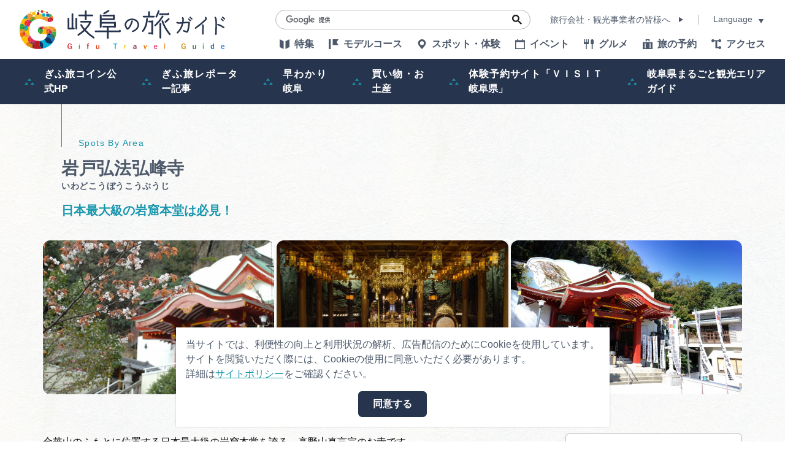

--- FILE ---
content_type: text/html; charset=UTF-8
request_url: https://www.kankou-gifu.jp/spot/detail_5539.html
body_size: 7687
content:
<!DOCTYPE html>
<html prefix="og: http://ogp.me/ns#" lang="ja"><!-- InstanceBegin template="/Templates/baseTourist.dwt" codeOutsideHTMLIsLocked="false" -->
<head>
<!-- Google Tag Manager -->
<script>(function(w,d,s,l,i){w[l]=w[l]||[];w[l].push({'gtm.start':
new Date().getTime(),event:'gtm.js'});var f=d.getElementsByTagName(s)[0],
j=d.createElement(s),dl=l!='dataLayer'?'&l='+l:'';j.async=true;j.src=
'https://www.googletagmanager.com/gtm.js?id='+i+dl;f.parentNode.insertBefore(j,f);
})(window,document,'script','dataLayer','GTM-TDLLT8P');</script>
<!-- End Google Tag Manager -->
<meta charset="utf-8">
<meta http-equiv="x-ua-compatible" content="ie=edge">
<meta name="viewport" content="width=device-width,initial-scale=1,viewport-fit=cover">
<meta name="format-detection" content="telephone=no">
<!-- InstanceBeginEditable name="doctitle" -->
<title>岩戸弘法弘峰寺｜観光スポット｜岐阜県観光公式サイト 「岐阜の旅ガイド」</title>
<!-- InstanceEndEditable -->
<link rel="canonical" href="https://www.kankou-gifu.jp/spot/detail_5539.html">
<meta name="description" content="金華山のふもとに位置する日本最大級の岩窟本堂を誇る、高野山真言宗のお寺です。健康祈願で焙烙灸を一年通しておこなっており、お灸に説法などを楽しみできてくださる方が足を運ばれております。奥行16ｍの岩窟の中に本堂がある為、真夏の時期ですと外気と…">
<meta name="author" content="岐阜県観光連盟">
<meta name="theme-color" content="#1696ac">
<meta property="og:locale" content="ja_JP">
<meta property="og:site_name" content="岐阜の旅ガイド">
<meta property="og:url" content="https://www.kankou-gifu.jp/spot/detail_5539.html">
<meta property="og:type" content="article">
<meta property="og:image" content="https://www.kankou-gifu.jp/lsc/upfile/spot/0000/5539/5539_1_l.jpg">
<meta name="apple-mobile-web-app-title" content="岐阜の旅ガイド">
<link rel="apple-touch-icon" href="https://www.kankou-gifu.jp/common/images/touchIcon.png">
<link rel="icon" href="https://www.kankou-gifu.jp/common/images/favicon.svg">
<meta name="twitter:site" content="@kankougifu">
<meta name="twitter:card" content="summary">
<meta name="twitter:title" content="岩戸弘法弘峰寺｜観光スポット｜岐阜県観光公式サイト 「岐阜の旅ガイド」">
<meta name="twitter:description" content="金華山のふもとに位置する日本最大級の岩窟本堂を誇る、高野山真言宗のお寺です。健康祈願で焙烙灸を一年通しておこなっており、お灸に説法などを楽しみできてくださる方が足を運ばれております。奥行16ｍの岩窟の中に本堂がある為、真夏の時期ですと外気と…">
<link rel="stylesheet" href="/common/css/destyle.css">
<link rel="stylesheet" href="/common/css/default.css">
<link rel="stylesheet" href="/common/css/base.css">
<link rel="stylesheet" href="/common/css/baseTourist.css">
<!-- InstanceBeginEditable name="head" -->
<link rel="stylesheet" href="/common/lsc/css/froala/froala_style.min.css">
<link rel="stylesheet" href="/js/slick/slick.css">
<link rel="stylesheet" href="/css/commonSpotDetail.css">
<!-- InstanceEndEditable -->
</head>
<script async src="https://securepubads.g.doubleclick.net/tag/js/gpt.js"></script>
<script>
  window.googletag = window.googletag || {cmd: []};
  googletag.cmd.push(function() {
    googletag.defineSlot('/22662939841/Footer_Rectangle_01', [[300, 250], [336, 280]], 'div-gpt-ad-1639980306132-0').addService(googletag.pubads());
    googletag.pubads().enableSingleRequest();
    googletag.enableServices();
  });
</script>
<script>
  window.googletag = window.googletag || {cmd: []};
  googletag.cmd.push(function() {
    googletag.defineSlot('/22662939841/Footer_Rectangle_02', [[300, 250], [336, 280]], 'div-gpt-ad-1639980464235-0').addService(googletag.pubads());
    googletag.pubads().enableSingleRequest();
    googletag.enableServices();
  });
</script>
<script>
  window.googletag = window.googletag || {cmd: []};
  googletag.cmd.push(function() {
    googletag.defineSlot('/22662939841/Footer_Rectangle_03', [[300, 250], [336, 280]], 'div-gpt-ad-1639980557152-0').addService(googletag.pubads());
    googletag.pubads().enableSingleRequest();
    googletag.enableServices();
  });
</script>
<!-- InstanceBeginEditable name="tag" -->
<!-- InstanceEndEditable -->
<body id="body" class="do scrollTop">
<!-- Google Tag Manager (noscript) -->
<noscript><iframe src="https://www.googletagmanager.com/ns.html?id=GTM-TDLLT8P"
height="0" width="0" style="display:none;visibility:hidden"></iframe></noscript>
<!-- End Google Tag Manager (noscript) -->
<div id="wrapper">
<header id="header">
	<h1 id="siteName"><a href="/index.html">岐阜の旅ガイド</a></h1>
	<button id="navButton">menu</button>
</header>
<nav id="nav">
	<div id="navGlobal">
		<ul>
			<li><a href="/article/index.html">特集</a></li>
			<li><a href="/model/index.html">モデルコース</a></li>
			<li><a href="/spot/index.html">スポット・体験</a></li>
			<li><a href="/event/index.html">イベント</a></li>
			<li><a href="/gourmet/article">グルメ</a></li>
			<li><a href="/reserve/index.html">旅の予約</a></li>
			<li><a href="/access/index.html">アクセス</a></li>
		</ul>
	</div>
	<div id="navPickup">
		<ul>
			<li><a href="https://www.kankou-gifu.jp/gifutabicoin/" target="_blank" data-collect-lang="1" data-collect-type="1" data-collect-id="22">ぎふ旅コイン公式HP</a></li>
			<li><a href="/blog/" target="_self" data-collect-lang="1" data-collect-type="1" data-collect-id="5">ぎふ旅レポーター記事</a></li>
			<li><a href="/about/" target="_self" data-collect-lang="1" data-collect-type="1" data-collect-id="3">早わかり岐阜</a></li>
			<li><a href="/tokusen" target="_self" data-collect-lang="1" data-collect-type="1" data-collect-id="4">買い物・お土産</a></li>
			<li><a href="https://gifu.visit-town.com/" target="_blank" data-collect-lang="1" data-collect-type="1" data-collect-id="23">体験予約サイト「ＶＩＳＩＴ岐阜県」</a></li>
			<li><a href="https://www.kankou-gifu.jp/article/detail_267.html" target="_self" data-collect-lang="1" data-collect-type="1" data-collect-id="25">岐阜県まるごと観光エリアガイド</a></li>
		</ul>
	</div>
	<div id="navExtra">
		<ul>
			<li><a href="/business/index.html">旅行会社・観光事業者の皆様へ</a></li>
			<li><a href="/photo/index.html">フォトライブラリー</a></li>
			<li><a href="/movie/index.html">動画ライブラリー</a></li>
			<li><a href="/form/inquiry/">お問い合わせ</a></li>
		</ul>
	</div>
	<div id="navTerms">
		<ul>
			<li><a href="/soshiki/index.html">運営組織</a></li>
			<li><a href="/advertise/index.html">広告掲載</a></li>
			<li><a href="/policy/index.html">サイトポリシー</a></li>
		</ul>
	</div>
	<div id="navSearch">
		<form>
			<input type="text">
			<button type="search">検索</button>
		</form>
	</div>
	<div id="navBusiness">
		<a href="/business/index.html">旅行会社・観光事業者の皆様へ</a>
	</div>
	<div id="navLanguage">
		<dl>
			<dt>Language</dt>
			<dd><a target="_blank" href="https://visitgifu.com/">English</a></dd>
			<dd><a target="_blank" href="http://gifu-pr.com/">简体中文</a></dd>
			<dd><a target="_blank" href="https://visitgifu.com/tw/">繁體中文</a></dd>
			<dd><a target="_blank" href="https://visitgifu.com/ko/">한국어</a></dd>
			<dd><a target="_blank" href="https://visitgifu.com/th/">ภาษาไทย</a></dd>
			<dd><a target="_blank" href="https://visitgifu.com/id/">Bahasa Indonesia</a></dd>
			<dd><a target="_blank" href="https://visitgifu.com/fr/">Français</a></dd>
			<dd><a target="_blank" href="https://visitgifu.com/it/">Italiano</a></dd>
			<dd><a target="_blank" href="https://visitgifu.com/es/">Español</a></dd>
		</dl>
	</div>
	<div id="navTool">
		<ul>
			<li><a data-type="search">検索</a></li>
			<li style="display: none;"><a>chat</a></li>
			<li><a href="/form/inquiry/">メール</a></li>
			<li><a href="https://www.facebook.com/GifuTourist" target="_blank">Facebook</a></li>
			<li><a href="https://www.youtube.com/channel/UCimkplMz5PLAdbRLxSwF20Q" target="_blank">youtube</a></li>
			<li><a href="/favorite/index.html">行きたいリストを見る</a></li>
		</ul>
	</div>
</nav>
<div id="pagePath">
	<div class="wrap">
		<ul>
			<li><a href="/index.html">HOME</a></li>
			<!-- InstanceBeginEditable name="pagePath" -->
			<li><a href="index.html">スポット・体験</a></li>
			<li>岩戸弘法弘峰寺</li>
			<!-- InstanceEndEditable -->
		</ul>
	</div>
</div>
<main id="main">
<!-- InstanceBeginEditable name="main" -->
	<article id="detail">
		<header id="detailHeader">
			<div id="detailTitle">
				<div class="wrap">
					<h2>岩戸弘法弘峰寺<rp>(</rp><rt>いわどこうぼうこうぶうじ</rt><rp>)</rp></h2>
					<div>
						<p>日本最大級の岩窟本堂は必見！</p>
					</div>
				</div>
			</div>
			<div id="detailOverview">
				<div class="wrap">
					<div id="detailBody">
						<div class="fr-view">
							<div><span style="font-size:16px;">金華山のふもとに位置する日本最大級の岩窟本堂を誇る、高野山真言宗のお寺です。<br><br>健康祈願で焙烙灸を一年通しておこなっており、お灸に説法などを楽しみできてくださる方が足を運ばれております。<br>奥行16ｍの岩窟の中に本堂がある為、真夏の時期ですと外気との温度差が10℃ほどあります。</span><br><br><span style="color:#ffffff;"><span style="background-color:#ffffff;">御朱印巡りin岐</span></span></div>
						</div>
					</div>
					<div id="detailTag">
						<dl class="tagList">
							<dt>エリア</dt>
							<dd><a class="岐阜・郡上" href="index_1_2_11.html">岐阜・中濃</a></dd>
							<dd><a class="岐阜・郡上" href="index_1_2_26.html">岐阜市</a></dd>
						</dl>
						<dl class="tagList">
							<dt>カテゴリー</dt>
							<dd><a href="index_1_2__8.html">寺社・仏閣</a></dd>
						</dl>
						
					</div>
					<div id="detailLink">
						<ul>
							<li>
								<a id="mypage" href="javascript:void(0);" data-icon="favorite" data-fav-id="5539" data-fav-type="1" data-fav-action="">
									<span class="actionText">Loading...</span>
								</a>
							</li>
							<li><a id="startSlideShow" data-index="1">フォトツアーを見る</a></li>
						</ul>
					</div>
				</div>
			</div>
			<div id="detailPhoto">
				<div class="wrap">
					<ul>
						<li data-caption=""><a data-index="1"><img class="thumb" src="/lsc/upfile/spot/0000/5539/5539_1_l.jpg" alt="" width="100" height="100"></a></li>
						<li data-caption=""><a data-index="2"><img class="thumb" src="/lsc/upfile/spot/0000/5539/5539_2_l.jpg" alt="" width="100" height="100"></a></li>
						<li data-caption=""><a data-index="3"><img class="thumb" src="/lsc/upfile/spot/0000/5539/5539_3_l.jpg" alt="" width="100" height="100"></a></li>
					</ul>
				</div>
			</div>
			<div id="slideShow" style="display: none">
				<a href="/lsc/upfile/spot/0000/5539/5539_1_l.jpg" data-index="1"><img class="thumb" src="/lsc/upfile/spot/0000/5539/5539_1_m.jpg" alt="" width="100" height="100"></a>
				<a href="/lsc/upfile/spot/0000/5539/5539_2_l.jpg" data-index="2"><img class="thumb" src="/lsc/upfile/spot/0000/5539/5539_2_m.jpg" alt="" width="100" height="100"></a>
				<a href="/lsc/upfile/spot/0000/5539/5539_3_l.jpg" data-index="3"><img class="thumb" src="/lsc/upfile/spot/0000/5539/5539_3_m.jpg" alt="" width="100" height="100"></a>
			</div>
		</header>
		
		<section id="detailBasic">
			<div class="wrap">
				<h3>基本情報</h3>
				<div>
					<dl>
						
						<dt>住所</dt>
						<dd>〒500-8229　岐阜県岐阜市長森岩戸944-99</dd>
						<dt>電話番号</dt>
						<dd>058-245-6621</dd>
						<dt>アクセス</dt>
						<dd>バス：岐阜バス　バス停「東興町」または「北一色」下車、徒歩１５分<br />
車：国道１５６号北一色交差点から左の側道へ　金華山ドライブウェイ入口左</dd>
						<dt>ウェブサイト</dt>
						<dd><p><a href="http://kobuji.jp" target="_blank">http://kobuji.jp</a></p></dd>
						
						<dt>備考</dt>
						<dd>※住職一人の為、法事や葬儀など、留守の場合もあるため、お灸をご希望の方は電話にて可能な時間を問い合わせください。</dd>
						
						
					</dl>
				</div>
			</div>
		</section>
		
		<footer id="detailMap">
			<div id="detailMapBody">
				<div id="detailMapDefault">
					<iframe src="https://www.google.com/maps/embed/v1/place?key=AIzaSyArUTRsVgh5diQ158lofkwW0IjptfGvMZY&region=JP&q=35.4267952,136.7824822&zoom=15" allowfullscreen="" loading="lazy"></iframe>
				</div>
				<div id="detailMapCustom" style="display: none;">
					<div id="gMap">
					</div>
				</div>
			</div>
			<div id="detailMapLink" style="display: none;">
				<div class="wrap">
					<a>周辺情報をもっと見る</a>
				</div>
			</div>
		</footer>
	</article>
	<aside id="reservation">
		<div class="wrap">
			<dl>
				<dt>人気サイトの宿泊プランを一括比較</dt>
				<dd><img src="/images/reservation_240617.png" alt="人気サイトの宿泊プランを一括比較" width="100" height="100"></dd>
				<dd>オンラインでの空室確認+予約</dd>
				<dd>
					<a href="https://local.staynavi.direct/yoyaku/search/results?pf=21&kw=岐阜市" class="pc sp tb" target="_blank">周辺の宿の予約はこちらから</a>
				</dd>
			</dl>
		</div>
	</aside>
	<article id="recommend">
		<div class="wrap">
			<h2 class="none">関連スポット</h2>
			<section>
				<h3>この周辺のスポットを探す</h3>
				<div class="slide">
					<dl>
						<dt>金華山</dt>
						<dd><img class="thumb" src="/lsc/upfile/spot/0000/0913/913_1_m.jpg" alt="金華山" width="100" height="100"></dd>
						<dd>山頂には戦国時代に登場する岐阜城がある山</dd>
						<dd><a href="https://www.kankou-gifu.jp/spot/detail_913.html">more</a></dd>
					</dl>
					<dl>
						<dt>岐阜城パノラマ夜景</dt>
						<dd><img class="thumb" src="/lsc/upfile/spot/0000/3765/3765_1_m.jpg" alt="岐阜城パノラマ夜景" width="100" height="100"></dd>
						<dd>標高329ｍからの360度のパノラマ夜景</dd>
						<dd><a href="https://www.kankou-gifu.jp/spot/detail_3765.html">more</a></dd>
					</dl>
					<dl>
						<dt>岐阜城</dt>
						<dd><img class="thumb" src="/lsc/upfile/spot/0000/0912/912_3_m.jpg" alt="岐阜城" width="100" height="100"></dd>
						<dd>斎藤道三公・織田信長公の居城</dd>
						<dd><a href="https://www.kankou-gifu.jp/spot/detail_912.html">more</a></dd>
					</dl>
					<dl>
						<dt>信長公居館跡</dt>
						<dd><img class="thumb" src="/lsc/upfile/spot/0000/6197/6197_3_m.jpg" alt="信長公居館跡" width="100" height="100"></dd>
						<dd>信長公居館跡</dd>
						<dd><a href="https://www.kankou-gifu.jp/spot/detail_6197.html">more</a></dd>
					</dl>
					<dl>
						<dt>ぎふ金華山リス村</dt>
						<dd><img class="thumb" src="/lsc/upfile/spot/0000/6901/6901_1_m.jpg" alt="ぎふ金華山リス村" width="100" height="100"></dd>
						<dd>リスとのふれあい体験</dd>
						<dd><a href="https://www.kankou-gifu.jp/spot/detail_6901.html">more</a></dd>
					</dl>
					<dl>
						<dt>岐阜公園・金華山・岐阜城の紅葉　</dt>
						<dd><img class="thumb" src="/lsc/upfile/spot/0000/1150/1150_2_m.jpg" alt="岐阜公園・金華山・岐阜城の紅葉　" width="100" height="100"></dd>
						<dd>岐阜公園と山頂の岐阜城を彩る紅葉</dd>
						<dd><a href="https://www.kankou-gifu.jp/spot/detail_1150.html">more</a></dd>
					</dl>
					<dl>
						<dt>岐阜公園</dt>
						<dd><img class="thumb" src="/lsc/upfile/spot/0000/0916/916_4_m.jpg" alt="岐阜公園" width="100" height="100"></dd>
						<dd>金華山のひざもと四季折々に楽しめる、みんなの憩い場</dd>
						<dd><a href="https://www.kankou-gifu.jp/spot/detail_916.html">more</a></dd>
					</dl>
					<dl>
						<dt>金華山ロープウェー</dt>
						<dd><img class="thumb" src="/lsc/upfile/spot/0000/0923/923_1_m.jpg" alt="金華山ロープウェー" width="100" height="100"></dd>
						<dd>四季折々の風を心やすらぐ空間で</dd>
						<dd><a href="https://www.kankou-gifu.jp/spot/detail_923.html">more</a></dd>
					</dl>
					<dl>
						<dt>名和昆虫博物館</dt>
						<dd><img class="thumb" src="/lsc/upfile/spot/0000/3003/3003_4_m.jpg" alt="名和昆虫博物館" width="100" height="100"></dd>
						<dd>現存する日本最古の昆虫専門博物館</dd>
						<dd><a href="https://www.kankou-gifu.jp/spot/detail_3003.html">more</a></dd>
					</dl>
					<dl>
						<dt>岐阜市歴史博物館</dt>
						<dd><img class="thumb" src="/lsc/upfile/spot/0000/0915/915_1_m.jpg" alt="岐阜市歴史博物館" width="100" height="100"></dd>
						<dd>原始から現代までの岐阜の歴史がまる分かり</dd>
						<dd><a href="https://www.kankou-gifu.jp/spot/detail_915.html">more</a></dd>
					</dl>
				</div>
			</section>
			<section>
				<h3>近くの宿泊施設</h3>
				<div class="slide">
					<dl>
						<dt>長良川温泉ホテルパーク</dt>
						<dd><img class="thumb" src="/lsc/upfile/spot/0000/0009/9_1_m.jpg" alt="長良川温泉ホテルパーク" width="100" height="100"></dd>
						<dd>岐阜城に一番近い宿</dd>
						<dd><a href="https://www.kankou-gifu.jp/reserve/detail_9.html">more</a></dd>
					</dl>
					<dl>
						<dt>料理旅館 翠々園 植東</dt>
						<dd><img class="thumb" src="/lsc/upfile/spot/0000/0002/2_1_m.jpg" alt="料理旅館 翠々園 植東" width="100" height="100"></dd>
						<dd>四季折々の自然がリラックス空間へ</dd>
						<dd><a href="https://www.kankou-gifu.jp/reserve/detail_2.html">more</a></dd>
					</dl>
					<dl>
						<dt>鵜匠の家 すぎ山</dt>
						<dd><img class="thumb" src="/lsc/upfile/spot/0000/0007/7_4_m.jpg" alt="鵜匠の家 すぎ山" width="100" height="100"></dd>
						<dd>鵜匠家一統の宿で天然鮎に舌づつみ</dd>
						<dd><a href="https://www.kankou-gifu.jp/reserve/detail_7.html">more</a></dd>
					</dl>
					<dl>
						<dt>岐阜グランドホテル</dt>
						<dd><img class="thumb" src="/lsc/upfile/spot/0000/0004/4_4_m.jpg" alt="岐阜グランドホテル" width="100" height="100"></dd>
						<dd>岐阜を代表するシティ＆リゾート</dd>
						<dd><a href="https://www.kankou-gifu.jp/reserve/detail_4.html">more</a></dd>
					</dl>
					<dl>
						<dt>十八楼</dt>
						<dd><img class="thumb" src="/lsc/upfile/spot/0000/0008/8_2_m.jpg" alt="十八楼" width="100" height="100"></dd>
						<dd>長良川温泉を望む老舗の宿。鵜飼を楽しむならココ！</dd>
						<dd><a href="https://www.kankou-gifu.jp/reserve/detail_8.html">more</a></dd>
					</dl>
					<dl>
						<dt>石金</dt>
						<dd><img class="thumb" src="/lsc/upfile/spot/0000/0001/1_10_m.jpg" alt="石金" width="100" height="100"></dd>
						<dd>長良川と金華山の景色と共に味わう岐阜の四季</dd>
						<dd><a href="https://www.kankou-gifu.jp/reserve/detail_1.html">more</a></dd>
					</dl>
					<dl>
						<dt>都ホテル 岐阜長良川</dt>
						<dd><img class="thumb" src="/lsc/upfile/spot/0000/0005/5_1_m.jpg" alt="都ホテル 岐阜長良川" width="100" height="100"></dd>
						<dd>清流長良川の畔にある 風情と気品漂う優雅な空間　</dd>
						<dd><a href="https://www.kankou-gifu.jp/reserve/detail_5.html">more</a></dd>
					</dl>
					<dl>
						<dt>ホテルグランヴェール岐山</dt>
						<dd><img class="thumb" src="/lsc/upfile/spot/0000/0003/3_1_m.jpg" alt="ホテルグランヴェール岐山" width="100" height="100"></dd>
						<dd>岐阜市街地の中心に位置するシティホテル</dd>
						<dd><a href="https://www.kankou-gifu.jp/reserve/detail_3.html">more</a></dd>
					</dl>
				</div>
			</section>
			<section>
				<h3>このページを見ている人は、<br class="sp_p">こんなページも見ています</h3>
				<div class="slide">
					<dl>
						<dt>魚帰りの滝</dt>
						<dd><img class="thumb" src="/lsc/upfile/spot/0000/9094/9094_1_m.jpg" alt="魚帰りの滝" width="100" height="100"></dd>
						<dd>リードテキストリードテキストリードテキストリードテキストリードテキストリードテキストリードテキストリードテキストリードテキストリードテキスト</dd>
						<dd><a href="https://www.kankou-gifu.jp/spot/detail_9094.html">詳細はこちら</a></dd>
					</dl>
					<dl>
						<dt>岐阜県民がおすすめする「外せない定番土産」13選！</dt>
						<dd><img class="thumb" src="/lsc/upfile/article/0000/0340/340_1_m.jpg" alt="岐阜県民がおすすめする「外せない定番土産」13選！" width="100" height="100"></dd>
						<dd>リードテキストリードテキストリードテキストリードテキストリードテキストリードテキストリードテキストリードテキストリードテキストリードテキスト</dd>
						<dd><a href="https://www.kankou-gifu.jp/article/detail_340.html">詳細はこちら</a></dd>
					</dl>
					<dl>
						<dt>鬼岩福鬼まつり</dt>
						<dd><img class="thumb" src="/lsc/upfile/spot/0000/4891/4891_2_m.jpg" alt="鬼岩福鬼まつり" width="100" height="100"></dd>
						<dd>リードテキストリードテキストリードテキストリードテキストリードテキストリードテキストリードテキストリードテキストリードテキストリードテキスト</dd>
						<dd><a href="https://www.kankou-gifu.jp/event/detail_4891.html">詳細はこちら</a></dd>
					</dl>
					<dl>
						<dt>長良川鵜飼 信長が愛した清流絵巻</dt>
						<dd><img class="thumb" src="/lsc/upfile/article/0000/0108/108_1_m.png" alt="長良川鵜飼 信長が愛した清流絵巻" width="100" height="100"></dd>
						<dd>リードテキストリードテキストリードテキストリードテキストリードテキストリードテキストリードテキストリードテキストリードテキストリードテキスト</dd>
						<dd><a href="https://www.kankou-gifu.jp/article/detail_108.html">詳細はこちら</a></dd>
					</dl>
					<dl>
						<dt>小山観音　（小山寺）</dt>
						<dd><img class="thumb" src="/lsc/upfile/spot/0000/7139/7139_1_m.jpg" alt="小山観音　（小山寺）" width="100" height="100"></dd>
						<dd>リードテキストリードテキストリードテキストリードテキストリードテキストリードテキストリードテキストリードテキストリードテキストリードテキスト</dd>
						<dd><a href="https://www.kankou-gifu.jp/spot/detail_7139.html">詳細はこちら</a></dd>
					</dl>
					<dl>
						<dt>道の駅　茶の里東白川</dt>
						<dd><img class="thumb" src="/lsc/upfile/spot/0000/4563/4563_1_m.jpg" alt="道の駅　茶の里東白川" width="100" height="100"></dd>
						<dd>リードテキストリードテキストリードテキストリードテキストリードテキストリードテキストリードテキストリードテキストリードテキストリードテキスト</dd>
						<dd><a href="https://www.kankou-gifu.jp/spot/detail_4563.html">詳細はこちら</a></dd>
					</dl>
					<dl>
						<dt>谷汲山華厳寺</dt>
						<dd><img class="thumb" src="/lsc/upfile/spot/0000/0889/889_4_m.jpg" alt="谷汲山華厳寺" width="100" height="100"></dd>
						<dd>リードテキストリードテキストリードテキストリードテキストリードテキストリードテキストリードテキストリードテキストリードテキストリードテキスト</dd>
						<dd><a href="https://www.kankou-gifu.jp/spot/detail_889.html">詳細はこちら</a></dd>
					</dl>
					<dl>
						<dt>苧ヶ瀬池</dt>
						<dd><img class="thumb" src="/lsc/upfile/spot/0000/5711/5711_1_m.jpg" alt="苧ヶ瀬池" width="100" height="100"></dd>
						<dd>リードテキストリードテキストリードテキストリードテキストリードテキストリードテキストリードテキストリードテキストリードテキストリードテキスト</dd>
						<dd><a href="https://www.kankou-gifu.jp/spot/detail_5711.html">詳細はこちら</a></dd>
					</dl>
					<dl>
						<dt>池ノ上みそぎ祭</dt>
						<dd><img class="thumb" src="/lsc/upfile/spot/0000/4002/4002_1_m.jpg" alt="池ノ上みそぎ祭" width="100" height="100"></dd>
						<dd>リードテキストリードテキストリードテキストリードテキストリードテキストリードテキストリードテキストリードテキストリードテキストリードテキスト</dd>
						<dd><a href="https://www.kankou-gifu.jp/event/detail_4002.html">詳細はこちら</a></dd>
					</dl>
					<dl>
						<dt>高賀神水庵</dt>
						<dd><img class="thumb" src="/lsc/upfile/spot/0000/1144/1144_1_m.jpg" alt="高賀神水庵" width="100" height="100"></dd>
						<dd>リードテキストリードテキストリードテキストリードテキストリードテキストリードテキストリードテキストリードテキストリードテキストリードテキスト</dd>
						<dd><a href="https://www.kankou-gifu.jp/spot/detail_1144.html">詳細はこちら</a></dd>
					</dl>
				</div>
			</section>
		</div>
	</article>
<!-- InstanceEndEditable -->
</main>
<footer id="footer">
	<aside id="fBanner">
		<div class="wrap">
			<ul>
				<li>
					<!-- /22662939841/Footer_Rectangle_01 -->
					<div id='div-gpt-ad-1639980306132-0' style='min-width: 300px; min-height: 250px;'>
						<script>
							googletag.cmd.push(function() { googletag.display('div-gpt-ad-1639980306132-0'); });
						</script>
					</div>
				</li>
				<li>
					<!-- /22662939841/Footer_Rectangle_02 -->
					<div id='div-gpt-ad-1639980464235-0' style='min-width: 300px; min-height: 250px;'>
						<script>
							googletag.cmd.push(function() { googletag.display('div-gpt-ad-1639980464235-0'); });
						</script>
					</div>
				</li>
				<li>
					<!-- /22662939841/Footer_Rectangle_03 -->
					<div id='div-gpt-ad-1639980557152-0' style='min-width: 300px; min-height: 250px;'>
						<script>
							googletag.cmd.push(function() { googletag.display('div-gpt-ad-1639980557152-0'); });
						</script>
					</div>
				</li>
			</ul>
		</div>
	</aside>
	<nav id="fNav">
		<div class="wrap">
			<div id="fNavExtra">
				<ul>
					<li><a href="/business/index.html">旅行会社・観光事業者の皆様へ</a></li>
					<li><a href="/photo/index.html">フォトライブラリー</a></li>
					<li><a href="/movie/index.html">動画ライブラリー</a></li>
					<li><a href="/form/inquiry/">お問い合わせ</a></li>
				</ul>
			</div>
			<div id="fNavTerms">
				<ul>
					<li><a href="/soshiki/index.html">運営組織</a></li>
					<li><a href="/advertise/index.html">広告掲載</a></li>
					<li><a href="/policy/index.html">サイトポリシー</a></li>
				</ul>
			</div>
		</div>
	</nav>
	<address id="fAddress">
		<div class="wrap">
			<dl>
				<dt>一般社団法人　岐阜県観光連盟</dt>
				<dd>
					〒500-8384 岐阜県 岐阜市 薮田南5-14-12<br>
					岐阜県シンクタンク庁舎4階
				</dd>
				<dd>TEL：058-275-1480</dd>
				<dd>FAX：058-275-1483</dd>
				<dd>
					営業時間：月～金曜日 9:00～17:00<br>
					（祝日・年末年始を除く）
				</dd>
			</dl>
			<dl>
				<dt>飛騨・美濃観光名古屋センター</dt>
				<dd>
					〒461-0005 愛知県 名古屋市 東区東桜一丁目11番1号<br>
					オアシス21 GIFTS PREMIUM（ギフツ プレミアム）内
				</dd>
				<dd>TEL：052-253-6185</dd>
				<dd>FAX：052-253-6186</dd>
				<dd>
					営業時間：10:00～21:00<br>
					（原則、元日を除き年中無休）※観光相談対応時間は18:30まで
				</dd>
			</dl>
		</div>
	</address>
	<div id="copyright">
		<div class="wrap">
			<p>&copy; （一社）岐阜県観光連盟 All Rights Reserved.</p>
		</div>
	</div>
</footer>
</div>
<script src="//ajax.googleapis.com/ajax/libs/jquery/3.3.1/jquery.min.js"></script>
<script src="//cdnjs.cloudflare.com/ajax/libs/jquery-cookie/1.4.1/jquery.cookie.min.js"></script>
<script src="/common/js/default.js"></script>
<script src="/common/js/base.js"></script>
<script src="/common/js/baseTourist.js?20220622"></script>
<!-- InstanceBeginEditable name="foot" -->
<script src="/js/commonSpotDetail.js"></script>
<script src="/js/slick/slick.min.js"></script>
<script src="/js/commonFavorite.js"></script>
<!-- InstanceEndEditable -->
</body>
<!-- InstanceEnd --></html>

--- FILE ---
content_type: text/html; charset=utf-8
request_url: https://www.google.com/recaptcha/api2/aframe
body_size: 115
content:
<!DOCTYPE HTML><html><head><meta http-equiv="content-type" content="text/html; charset=UTF-8"></head><body><script nonce="021G8L5w6NOub4wVNU0Nkw">/** Anti-fraud and anti-abuse applications only. See google.com/recaptcha */ try{var clients={'sodar':'https://pagead2.googlesyndication.com/pagead/sodar?'};window.addEventListener("message",function(a){try{if(a.source===window.parent){var b=JSON.parse(a.data);var c=clients[b['id']];if(c){var d=document.createElement('img');d.src=c+b['params']+'&rc='+(localStorage.getItem("rc::a")?sessionStorage.getItem("rc::b"):"");window.document.body.appendChild(d);sessionStorage.setItem("rc::e",parseInt(sessionStorage.getItem("rc::e")||0)+1);localStorage.setItem("rc::h",'1769731526801');}}}catch(b){}});window.parent.postMessage("_grecaptcha_ready", "*");}catch(b){}</script></body></html>